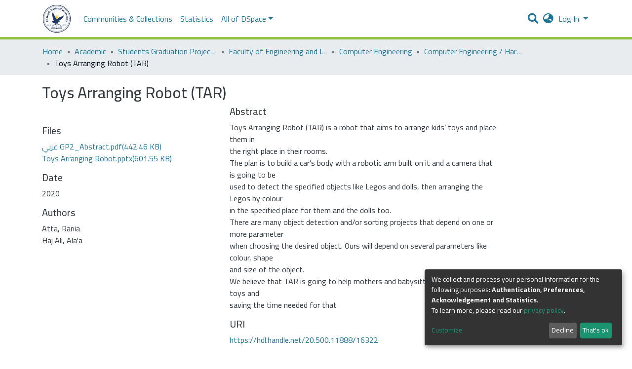

--- FILE ---
content_type: application/javascript; charset=UTF-8
request_url: https://repository.najah.edu/1317.a03f523d6fb09695.js
body_size: 5866
content:
"use strict";(self.webpackChunkdspace_angular=self.webpackChunkdspace_angular||[]).push([[1317,6370],{69722:(z,D,n)=>{n.d(D,{U:()=>$});var O=n(61135),x=n(39841),I=n(68675),M=n(18505),E=n(11365),f=n(63900),u=n(22940),y=n(54004),t=n(36391),e=(n(33609),n(24702)),C=n(68285),L=n(17481),a=n(5e3),B=n(37796),T=n(69808),R=n(74202),U=n(86956);function A(d,P){if(1&d&&a.\u0275\u0275element(0,"span",7),2&d){const p=a.\u0275\u0275nextContext(2);a.\u0275\u0275property("innerHTML",p.separator,a.\u0275\u0275sanitizeHtml)}}const W=function(d){return["/collections",d]};function K(d,P){if(1&d&&(a.\u0275\u0275elementStart(0,"a",5)(1,"span"),a.\u0275\u0275text(2),a.\u0275\u0275elementEnd(),a.\u0275\u0275template(3,A,1,1,"span",6),a.\u0275\u0275elementEnd()),2&d){const p=P.$implicit,c=P.last;a.\u0275\u0275property("routerLink",a.\u0275\u0275pureFunction1(3,W,p.id)),a.\u0275\u0275advance(2),a.\u0275\u0275textInterpolate(null==p?null:p.name),a.\u0275\u0275advance(1),a.\u0275\u0275property("ngIf",!c)}}function F(d,P){1&d&&(a.\u0275\u0275elementStart(0,"div"),a.\u0275\u0275text(1),a.\u0275\u0275pipe(2,"translate"),a.\u0275\u0275elementEnd()),2&d&&(a.\u0275\u0275advance(1),a.\u0275\u0275textInterpolate1(" ",a.\u0275\u0275pipeBind1(2,1,"item.page.collections.loading")," "))}function j(d,P){if(1&d){const p=a.\u0275\u0275getCurrentView();a.\u0275\u0275elementStart(0,"a",8),a.\u0275\u0275listener("click",function(r){a.\u0275\u0275restoreView(p);const _=a.\u0275\u0275nextContext();return r.preventDefault(),_.handleLoadMore()}),a.\u0275\u0275text(1),a.\u0275\u0275pipe(2,"translate"),a.\u0275\u0275elementEnd()}2&d&&(a.\u0275\u0275advance(1),a.\u0275\u0275textInterpolate1(" ",a.\u0275\u0275pipeBind1(2,1,"item.page.collections.load-more")," "))}let $=(()=>{class d{constructor(p){this.cds=p,this.label="item.page.collections",this.separator="<br/>",this.pageSize=5,this.lastPage$=new O.X(0),this.loadMore$=new O.X(void 0),this.isLoading$=new O.X(!0),this.hasMore$=new O.X(!0)}ngOnInit(){const p=this.cds.findOwningCollectionFor(this.item).pipe((0,C.Gp)(),(0,I.O)(null)),c=this.loadMore$.pipe((0,M.b)(()=>this.isLoading$.next(!0)),(0,E.M)(this.lastPage$),(0,f.w)(([r,_])=>this.cds.findMappedCollectionsFor(this.item,Object.assign(new L.R,{elementsPerPage:this.pageSize,currentPage:_+1}))),(0,C.f1)(),(0,M.b)(()=>this.isLoading$.next(!1)),(0,C.mc)(),(0,M.b)(r=>this.hasMore$.next(r.currentPage<r.totalPages)),(0,M.b)(r=>this.lastPage$.next(r.currentPage)),(0,C.qP)(),(0,u.R)((r,_)=>[...r,..._],[]),(0,I.O)([]));this.collections$=(0,x.a)([p,c]).pipe((0,y.U)(([r,_])=>[r,..._].filter(i=>(0,e.Uh)(i))))}handleLoadMore(){this.loadMore$.next()}}return d.\u0275fac=function(p){return new(p||d)(a.\u0275\u0275directiveInject(t.W))},d.\u0275cmp=a.\u0275\u0275defineComponent({type:d,selectors:[["ds-item-page-collections"]],inputs:{item:"item",separator:"separator"},decls:10,vars:14,consts:[[3,"label"],[1,"collections"],[3,"routerLink",4,"ngFor","ngForOf"],[4,"ngIf"],["class","load-more-btn btn btn-sm btn-outline-secondary","role","button","href","javascript:void(0);",3,"click",4,"ngIf"],[3,"routerLink"],[3,"innerHTML",4,"ngIf"],[3,"innerHTML"],["role","button","href","javascript:void(0);",1,"load-more-btn","btn","btn-sm","btn-outline-secondary",3,"click"]],template:function(p,c){1&p&&(a.\u0275\u0275elementStart(0,"ds-metadata-field-wrapper",0),a.\u0275\u0275pipe(1,"translate"),a.\u0275\u0275elementStart(2,"div",1),a.\u0275\u0275template(3,K,4,5,"a",2),a.\u0275\u0275pipe(4,"async"),a.\u0275\u0275elementEnd(),a.\u0275\u0275template(5,F,3,3,"div",3),a.\u0275\u0275pipe(6,"async"),a.\u0275\u0275template(7,j,3,3,"a",4),a.\u0275\u0275pipe(8,"async"),a.\u0275\u0275pipe(9,"async"),a.\u0275\u0275elementEnd()),2&p&&(a.\u0275\u0275property("label",a.\u0275\u0275pipeBind1(1,4,c.label)),a.\u0275\u0275advance(3),a.\u0275\u0275property("ngForOf",a.\u0275\u0275pipeBind1(4,6,c.collections$)),a.\u0275\u0275advance(2),a.\u0275\u0275property("ngIf",a.\u0275\u0275pipeBind1(6,8,c.isLoading$)),a.\u0275\u0275advance(2),a.\u0275\u0275property("ngIf",!a.\u0275\u0275pipeBind1(8,10,c.isLoading$)&&a.\u0275\u0275pipeBind1(9,12,c.hasMore$)))},directives:[B.n,T.sg,R.yS,T.O5],pipes:[U.X$,T.Ov],encapsulation:2}),d})()},94281:(z,D,n)=>{n.d(D,{e:()=>c});var O=n(48532),I=(n(33609),n(93369)),M=n(57200),E=n(4177),f=n(63900),u=n(18505),y=n(82596),t=n(24702),S=n(77467),e=n(5e3),C=n(86956),L=n(37796),a=n(98605),B=n(69808),T=n(62697),R=n(4775),U=n(13582),A=n(54202);function W(r,_){if(1&r&&(e.\u0275\u0275elementStart(0,"div",7)(1,"div",8),e.\u0275\u0275element(2,"ds-thumbnail",9),e.\u0275\u0275pipe(3,"async"),e.\u0275\u0275elementEnd(),e.\u0275\u0275elementStart(4,"div",10)(5,"dl",11)(6,"dt",12),e.\u0275\u0275text(7),e.\u0275\u0275pipe(8,"translate"),e.\u0275\u0275elementEnd(),e.\u0275\u0275elementStart(9,"dd",13),e.\u0275\u0275text(10),e.\u0275\u0275elementEnd(),e.\u0275\u0275elementStart(11,"dt",12),e.\u0275\u0275text(12),e.\u0275\u0275pipe(13,"translate"),e.\u0275\u0275elementEnd(),e.\u0275\u0275elementStart(14,"dd",13),e.\u0275\u0275text(15),e.\u0275\u0275pipe(16,"dsFileSize"),e.\u0275\u0275elementEnd(),e.\u0275\u0275elementStart(17,"dt",12),e.\u0275\u0275text(18),e.\u0275\u0275pipe(19,"translate"),e.\u0275\u0275elementEnd(),e.\u0275\u0275elementStart(20,"dd",13),e.\u0275\u0275text(21),e.\u0275\u0275pipe(22,"async"),e.\u0275\u0275elementEnd(),e.\u0275\u0275elementStart(23,"dt",12),e.\u0275\u0275text(24),e.\u0275\u0275pipe(25,"translate"),e.\u0275\u0275elementEnd(),e.\u0275\u0275elementStart(26,"dd",13),e.\u0275\u0275text(27),e.\u0275\u0275elementEnd()()(),e.\u0275\u0275elementStart(28,"div",14)(29,"ds-file-download-link",15),e.\u0275\u0275text(30),e.\u0275\u0275pipe(31,"translate"),e.\u0275\u0275elementEnd()()()),2&r){const i=_.$implicit,l=e.\u0275\u0275nextContext(4);let m,v;e.\u0275\u0275advance(2),e.\u0275\u0275property("thumbnail",null==(m=e.\u0275\u0275pipeBind1(3,12,i.thumbnail))?null:m.payload),e.\u0275\u0275advance(5),e.\u0275\u0275textInterpolate(e.\u0275\u0275pipeBind1(8,14,"item.page.filesection.name")),e.\u0275\u0275advance(3),e.\u0275\u0275textInterpolate(i.name),e.\u0275\u0275advance(2),e.\u0275\u0275textInterpolate(e.\u0275\u0275pipeBind1(13,16,"item.page.filesection.size")),e.\u0275\u0275advance(3),e.\u0275\u0275textInterpolate(e.\u0275\u0275pipeBind1(16,18,i.sizeBytes)),e.\u0275\u0275advance(3),e.\u0275\u0275textInterpolate(e.\u0275\u0275pipeBind1(19,20,"item.page.filesection.format")),e.\u0275\u0275advance(3),e.\u0275\u0275textInterpolate(null==(v=e.\u0275\u0275pipeBind1(22,22,i.format))||null==v.payload?null:v.payload.description),e.\u0275\u0275advance(3),e.\u0275\u0275textInterpolate(e.\u0275\u0275pipeBind1(25,24,"item.page.filesection.description")),e.\u0275\u0275advance(3),e.\u0275\u0275textInterpolate(i.firstMetadataValue("dc.description")),e.\u0275\u0275advance(2),e.\u0275\u0275property("bitstream",i)("item",l.item),e.\u0275\u0275advance(1),e.\u0275\u0275textInterpolate1(" ",e.\u0275\u0275pipeBind1(31,26,"item.page.filesection.download")," ")}}function K(r,_){if(1&r&&(e.\u0275\u0275elementStart(0,"ds-pagination",5),e.\u0275\u0275template(1,W,32,28,"div",6),e.\u0275\u0275elementEnd()),2&r){const i=e.\u0275\u0275nextContext(2).ngVar,l=e.\u0275\u0275nextContext();e.\u0275\u0275property("hideGear",!0)("hidePagerWhenSinglePage",!0)("paginationOptions",l.originalOptions)("pageInfoState",i)("collectionSize",null==i?null:i.totalElements)("retainScrollPosition",!0),e.\u0275\u0275advance(1),e.\u0275\u0275property("ngForOf",null==i?null:i.page)}}function F(r,_){if(1&r&&(e.\u0275\u0275elementStart(0,"div")(1,"h5",3),e.\u0275\u0275text(2),e.\u0275\u0275pipe(3,"translate"),e.\u0275\u0275elementEnd(),e.\u0275\u0275template(4,K,2,7,"ds-pagination",4),e.\u0275\u0275elementEnd()),2&r){const i=e.\u0275\u0275nextContext().ngVar;e.\u0275\u0275advance(2),e.\u0275\u0275textInterpolate(e.\u0275\u0275pipeBind1(3,2,"item.page.filesection.original.bundle")),e.\u0275\u0275advance(2),e.\u0275\u0275property("ngIf",(null==i||null==i.page?null:i.page.length)>0)}}function j(r,_){if(1&r&&(e.\u0275\u0275elementStart(0,"div"),e.\u0275\u0275template(1,F,5,4,"div",2),e.\u0275\u0275elementEnd()),2&r){const i=_.ngVar,l=e.\u0275\u0275nextContext();e.\u0275\u0275advance(1),e.\u0275\u0275property("ngIf",l.hasValuesInBundle(i))}}function $(r,_){if(1&r&&(e.\u0275\u0275elementStart(0,"div",17)(1,"div",8),e.\u0275\u0275element(2,"ds-thumbnail",9),e.\u0275\u0275pipe(3,"async"),e.\u0275\u0275elementEnd(),e.\u0275\u0275elementStart(4,"div",10)(5,"dl",11)(6,"dt",12),e.\u0275\u0275text(7),e.\u0275\u0275pipe(8,"translate"),e.\u0275\u0275elementEnd(),e.\u0275\u0275elementStart(9,"dd",13),e.\u0275\u0275text(10),e.\u0275\u0275elementEnd(),e.\u0275\u0275elementStart(11,"dt",12),e.\u0275\u0275text(12),e.\u0275\u0275pipe(13,"translate"),e.\u0275\u0275elementEnd(),e.\u0275\u0275elementStart(14,"dd",13),e.\u0275\u0275text(15),e.\u0275\u0275pipe(16,"dsFileSize"),e.\u0275\u0275elementEnd(),e.\u0275\u0275elementStart(17,"dt",12),e.\u0275\u0275text(18),e.\u0275\u0275pipe(19,"translate"),e.\u0275\u0275elementEnd(),e.\u0275\u0275elementStart(20,"dd",13),e.\u0275\u0275text(21),e.\u0275\u0275pipe(22,"async"),e.\u0275\u0275elementEnd(),e.\u0275\u0275elementStart(23,"dt",12),e.\u0275\u0275text(24),e.\u0275\u0275pipe(25,"translate"),e.\u0275\u0275elementEnd(),e.\u0275\u0275elementStart(26,"dd",13),e.\u0275\u0275text(27),e.\u0275\u0275elementEnd()()(),e.\u0275\u0275elementStart(28,"div",14)(29,"ds-file-download-link",15),e.\u0275\u0275text(30),e.\u0275\u0275pipe(31,"translate"),e.\u0275\u0275elementEnd()()()),2&r){const i=_.$implicit,l=e.\u0275\u0275nextContext(4);let m,v;e.\u0275\u0275advance(2),e.\u0275\u0275property("thumbnail",null==(m=e.\u0275\u0275pipeBind1(3,12,i.thumbnail))?null:m.payload),e.\u0275\u0275advance(5),e.\u0275\u0275textInterpolate(e.\u0275\u0275pipeBind1(8,14,"item.page.filesection.name")),e.\u0275\u0275advance(3),e.\u0275\u0275textInterpolate(i.name),e.\u0275\u0275advance(2),e.\u0275\u0275textInterpolate(e.\u0275\u0275pipeBind1(13,16,"item.page.filesection.size")),e.\u0275\u0275advance(3),e.\u0275\u0275textInterpolate(e.\u0275\u0275pipeBind1(16,18,i.sizeBytes)),e.\u0275\u0275advance(3),e.\u0275\u0275textInterpolate(e.\u0275\u0275pipeBind1(19,20,"item.page.filesection.format")),e.\u0275\u0275advance(3),e.\u0275\u0275textInterpolate(null==(v=e.\u0275\u0275pipeBind1(22,22,i.format))||null==v.payload?null:v.payload.description),e.\u0275\u0275advance(3),e.\u0275\u0275textInterpolate(e.\u0275\u0275pipeBind1(25,24,"item.page.filesection.description")),e.\u0275\u0275advance(3),e.\u0275\u0275textInterpolate(i.firstMetadataValue("dc.description")),e.\u0275\u0275advance(2),e.\u0275\u0275property("bitstream",i)("item",l.item),e.\u0275\u0275advance(1),e.\u0275\u0275textInterpolate1(" ",e.\u0275\u0275pipeBind1(31,26,"item.page.filesection.download")," ")}}function d(r,_){if(1&r&&(e.\u0275\u0275elementStart(0,"ds-pagination",5),e.\u0275\u0275template(1,$,32,28,"div",16),e.\u0275\u0275elementEnd()),2&r){const i=e.\u0275\u0275nextContext(2).ngVar,l=e.\u0275\u0275nextContext();e.\u0275\u0275property("hideGear",!0)("hidePagerWhenSinglePage",!0)("paginationOptions",l.licenseOptions)("pageInfoState",i)("collectionSize",null==i?null:i.totalElements)("retainScrollPosition",!0),e.\u0275\u0275advance(1),e.\u0275\u0275property("ngForOf",null==i?null:i.page)}}function P(r,_){if(1&r&&(e.\u0275\u0275elementStart(0,"div")(1,"h5",3),e.\u0275\u0275text(2),e.\u0275\u0275pipe(3,"translate"),e.\u0275\u0275elementEnd(),e.\u0275\u0275template(4,d,2,7,"ds-pagination",4),e.\u0275\u0275elementEnd()),2&r){const i=e.\u0275\u0275nextContext().ngVar;e.\u0275\u0275advance(2),e.\u0275\u0275textInterpolate(e.\u0275\u0275pipeBind1(3,2,"item.page.filesection.license.bundle")),e.\u0275\u0275advance(2),e.\u0275\u0275property("ngIf",(null==i||null==i.page?null:i.page.length)>0)}}function p(r,_){if(1&r&&(e.\u0275\u0275elementStart(0,"div"),e.\u0275\u0275template(1,P,5,4,"div",2),e.\u0275\u0275elementEnd()),2&r){const i=_.ngVar,l=e.\u0275\u0275nextContext();e.\u0275\u0275advance(1),e.\u0275\u0275property("ngIf",l.hasValuesInBundle(i))}}let c=(()=>{class r extends M.FileSectionComponent{constructor(i,l,m,v){super(i,l,m),this.notificationsService=l,this.translateService=m,this.paginationService=v,this.pageSize=5,this.originalOptions=Object.assign(new E.r,{id:"obo",currentPage:1,pageSize:this.pageSize}),this.licenseOptions=Object.assign(new E.r,{id:"lbo",currentPage:1,pageSize:this.pageSize})}ngOnInit(){this.initialize()}initialize(){this.originals$=this.paginationService.getCurrentPagination(this.originalOptions.id,this.originalOptions).pipe((0,f.w)(i=>this.bitstreamDataService.findAllByItemAndBundleName(this.item,"ORIGINAL",{elementsPerPage:i.pageSize,currentPage:i.currentPage},!0,!0,(0,I.l)("format"),(0,I.l)("thumbnail"))),(0,u.b)(i=>{(0,t.Uh)(i.errorMessage)&&this.notificationsService.error(this.translateService.get("file-section.error.header"),`${i.statusCode} ${i.errorMessage}`)})),this.licenses$=this.paginationService.getCurrentPagination(this.licenseOptions.id,this.licenseOptions).pipe((0,f.w)(i=>this.bitstreamDataService.findAllByItemAndBundleName(this.item,"LICENSE",{elementsPerPage:i.pageSize,currentPage:i.currentPage},!0,!0,(0,I.l)("format"),(0,I.l)("thumbnail"))),(0,u.b)(i=>{(0,t.Uh)(i.errorMessage)&&this.notificationsService.error(this.translateService.get("file-section.error.header"),`${i.statusCode} ${i.errorMessage}`)}))}hasValuesInBundle(i){return(0,t.Uh)(i)&&!(0,t.xb)(i.page)}ngOnDestroy(){this.paginationService.clearPagination(this.originalOptions.id),this.paginationService.clearPagination(this.licenseOptions.id)}}return r.\u0275fac=function(i){return new(i||r)(e.\u0275\u0275directiveInject(O.J),e.\u0275\u0275directiveInject(y.T),e.\u0275\u0275directiveInject(C.sK),e.\u0275\u0275directiveInject(S.N))},r.\u0275cmp=e.\u0275\u0275defineComponent({type:r,selectors:[["ds-item-page-full-file-section"]],inputs:{item:"item"},features:[e.\u0275\u0275InheritDefinitionFeature],decls:6,vars:9,consts:[[3,"label"],[4,"ngVar"],[4,"ngIf"],[1,"simple-view-element-header"],[3,"hideGear","hidePagerWhenSinglePage","paginationOptions","pageInfoState","collectionSize","retainScrollPosition",4,"ngIf"],[3,"hideGear","hidePagerWhenSinglePage","paginationOptions","pageInfoState","collectionSize","retainScrollPosition"],["class","file-section row mb-3",4,"ngFor","ngForOf"],[1,"file-section","row","mb-3"],[1,"col-3"],[3,"thumbnail"],[1,"col-7"],[1,"row"],[1,"col-md-4"],[1,"col-md-8"],[1,"col-2"],[3,"bitstream","item"],["class","file-section row",4,"ngFor","ngForOf"],[1,"file-section","row"]],template:function(i,l){if(1&i&&(e.\u0275\u0275elementStart(0,"ds-metadata-field-wrapper",0),e.\u0275\u0275pipe(1,"translate"),e.\u0275\u0275template(2,j,2,1,"div",1),e.\u0275\u0275pipe(3,"async"),e.\u0275\u0275template(4,p,2,1,"div",1),e.\u0275\u0275pipe(5,"async"),e.\u0275\u0275elementEnd()),2&i){let m,v;e.\u0275\u0275property("label",e.\u0275\u0275pipeBind1(1,3,l.label)),e.\u0275\u0275advance(2),e.\u0275\u0275property("ngVar",null==(m=e.\u0275\u0275pipeBind1(3,5,l.originals$))?null:m.payload),e.\u0275\u0275advance(2),e.\u0275\u0275property("ngVar",null==(v=e.\u0275\u0275pipeBind1(5,7,l.licenses$))?null:v.payload)}},directives:[L.n,a.g,B.O5,T.Q,B.sg,R.Z,U.q],pipes:[C.X$,B.Ov,A.p],styles:["@media screen and (min-width: 768px){dt[_ngcontent-%COMP%]{text-align:right}}"]}),r})()},21317:(z,D,n)=>{n.r(D),n.d(D,{FullItemPageComponent:()=>V});var O=n(54004),x=n(39300),I=n(4353),M=n(83639),E=n(28652),f=n(24702),u=n(24755),y=n(19937),t=n(5e3),S=n(74202),e=n(69808),C=n(98605),L=n(72431),a=n(93212),B=n(66370),T=n(34261),R=n(42257),U=n(94281),A=n(69722),W=n(75112),K=n(41971),F=n(48106),j=n(86956);const $=function(s){return[s]};function d(s,g){if(1&s&&(t.\u0275\u0275elementStart(0,"div",20)(1,"a",21),t.\u0275\u0275pipe(2,"async"),t.\u0275\u0275text(3),t.\u0275\u0275pipe(4,"translate"),t.\u0275\u0275elementEnd()()),2&s){const o=t.\u0275\u0275nextContext(5);t.\u0275\u0275advance(1),t.\u0275\u0275property("routerLink",t.\u0275\u0275pureFunction1(6,$,t.\u0275\u0275pipeBind1(2,2,o.itemPageRoute$))),t.\u0275\u0275advance(2),t.\u0275\u0275textInterpolate1(" ",t.\u0275\u0275pipeBind1(4,4,"item.page.link.simple")," ")}}function P(s,g){if(1&s&&(t.\u0275\u0275elementStart(0,"tr")(1,"td"),t.\u0275\u0275text(2),t.\u0275\u0275elementEnd(),t.\u0275\u0275elementStart(3,"td"),t.\u0275\u0275text(4),t.\u0275\u0275elementEnd(),t.\u0275\u0275elementStart(5,"td"),t.\u0275\u0275text(6),t.\u0275\u0275elementEnd()()),2&s){const o=g.$implicit,h=t.\u0275\u0275nextContext().$implicit;t.\u0275\u0275advance(2),t.\u0275\u0275textInterpolate(h.key),t.\u0275\u0275advance(2),t.\u0275\u0275textInterpolate(o.value),t.\u0275\u0275advance(2),t.\u0275\u0275textInterpolate(o.language)}}function p(s,g){if(1&s&&(t.\u0275\u0275elementContainerStart(0),t.\u0275\u0275template(1,P,7,3,"tr",17),t.\u0275\u0275elementContainerEnd()),2&s){const o=g.$implicit;t.\u0275\u0275advance(1),t.\u0275\u0275property("ngForOf",o.value)}}function c(s,g){if(1&s){const o=t.\u0275\u0275getCurrentView();t.\u0275\u0275elementStart(0,"div",22)(1,"div",23)(2,"button",24),t.\u0275\u0275listener("click",function(){return t.\u0275\u0275restoreView(o),t.\u0275\u0275nextContext(5).back()}),t.\u0275\u0275element(3,"i",25),t.\u0275\u0275text(4),t.\u0275\u0275pipe(5,"translate"),t.\u0275\u0275elementEnd()()()}2&s&&(t.\u0275\u0275advance(4),t.\u0275\u0275textInterpolate1(" ",t.\u0275\u0275pipeBind1(5,1,"item.page.return"),""))}function r(s,g){if(1&s&&(t.\u0275\u0275elementStart(0,"div",9)(1,"div",10),t.\u0275\u0275element(2,"ds-item-page-title-field",11),t.\u0275\u0275elementStart(3,"div",12),t.\u0275\u0275element(4,"ds-dso-page-edit-button",13),t.\u0275\u0275pipe(5,"async"),t.\u0275\u0275elementEnd()(),t.\u0275\u0275template(6,d,5,8,"div",14),t.\u0275\u0275elementStart(7,"div",15)(8,"table",16)(9,"tbody"),t.\u0275\u0275template(10,p,2,1,"ng-container",17),t.\u0275\u0275pipe(11,"keyvalue"),t.\u0275\u0275pipe(12,"async"),t.\u0275\u0275elementEnd()()(),t.\u0275\u0275element(13,"ds-item-page-full-file-section",6)(14,"ds-item-page-collections",6)(15,"ds-item-versions",18),t.\u0275\u0275template(16,c,6,3,"div",19),t.\u0275\u0275elementEnd()),2&s){const o=t.\u0275\u0275nextContext().ngIf,h=t.\u0275\u0275nextContext(3);t.\u0275\u0275advance(2),t.\u0275\u0275property("item",o),t.\u0275\u0275advance(2),t.\u0275\u0275property("pageRoute",t.\u0275\u0275pipeBind1(5,10,h.itemPageRoute$))("dso",o)("tooltipMsg","item.page.edit"),t.\u0275\u0275advance(2),t.\u0275\u0275property("ngIf",!h.fromSubmissionObject),t.\u0275\u0275advance(4),t.\u0275\u0275property("ngForOf",t.\u0275\u0275pipeBind1(11,12,t.\u0275\u0275pipeBind1(12,14,h.metadata$))),t.\u0275\u0275advance(3),t.\u0275\u0275property("item",o),t.\u0275\u0275advance(1),t.\u0275\u0275property("item",o),t.\u0275\u0275advance(1),t.\u0275\u0275property("item",o),t.\u0275\u0275advance(1),t.\u0275\u0275property("ngIf",h.fromSubmissionObject)}}function _(s,g){if(1&s&&(t.\u0275\u0275elementStart(0,"div"),t.\u0275\u0275element(1,"ds-item-alerts",6)(2,"ds-item-versions-notice",6)(3,"ds-view-tracker",7),t.\u0275\u0275template(4,r,17,16,"div",8),t.\u0275\u0275pipe(5,"async"),t.\u0275\u0275elementEnd()),2&s){const o=g.ngIf,h=t.\u0275\u0275nextContext(3);t.\u0275\u0275advance(1),t.\u0275\u0275property("item",o),t.\u0275\u0275advance(1),t.\u0275\u0275property("item",o),t.\u0275\u0275advance(1),t.\u0275\u0275property("object",o),t.\u0275\u0275advance(1),t.\u0275\u0275property("ngIf",!o.isWithdrawn||t.\u0275\u0275pipeBind1(5,4,h.isAdmin$))}}function i(s,g){if(1&s&&(t.\u0275\u0275elementStart(0,"div",4),t.\u0275\u0275template(1,_,6,6,"div",5),t.\u0275\u0275elementEnd()),2&s){const o=t.\u0275\u0275nextContext().ngVar;t.\u0275\u0275property("@fadeInOut",void 0),t.\u0275\u0275advance(1),t.\u0275\u0275property("ngIf",null==o?null:o.payload)}}function l(s,g){1&s&&(t.\u0275\u0275element(0,"ds-error",26),t.\u0275\u0275pipe(1,"translate")),2&s&&t.\u0275\u0275propertyInterpolate("message",t.\u0275\u0275pipeBind1(1,1,"error.item"))}function m(s,g){1&s&&(t.\u0275\u0275element(0,"ds-themed-loading",26),t.\u0275\u0275pipe(1,"translate")),2&s&&t.\u0275\u0275propertyInterpolate("message",t.\u0275\u0275pipeBind1(1,1,"loading.item"))}function v(s,g){if(1&s&&(t.\u0275\u0275elementStart(0,"div",1),t.\u0275\u0275template(1,i,2,2,"div",2),t.\u0275\u0275template(2,l,2,3,"ds-error",3),t.\u0275\u0275template(3,m,2,3,"ds-themed-loading",3),t.\u0275\u0275elementEnd()),2&s){const o=g.ngVar;t.\u0275\u0275advance(1),t.\u0275\u0275property("ngIf",null==o?null:o.hasSucceeded),t.\u0275\u0275advance(1),t.\u0275\u0275property("ngIf",null==o?null:o.hasFailed),t.\u0275\u0275advance(1),t.\u0275\u0275property("ngIf",null==o?null:o.isLoading)}}let V=(()=>{class s extends I.ItemPageComponent{constructor(o,h,b,X,G,N){super(o,h,b,X,G),this.route=o,this._location=N,this.fromSubmissionObject=!1,this.subs=[]}ngOnInit(){super.ngOnInit(),this.metadata$=this.itemRD$.pipe((0,O.U)(o=>o.payload),(0,x.h)(o=>(0,f.Uh)(o)),(0,O.U)(o=>o.metadata)),this.subs.push(this.route.data.subscribe(o=>{this.fromSubmissionObject=(0,f.Uh)(o.wfi)||(0,f.Uh)(o.wsi)}))}back(){this._location.back()}ngOnDestroy(){this.subs.filter(o=>(0,f.Uh)(o)).forEach(o=>o.unsubscribe())}}return s.\u0275fac=function(o){return new(o||s)(t.\u0275\u0275directiveInject(S.gz),t.\u0275\u0275directiveInject(S.F0),t.\u0275\u0275directiveInject(M.S),t.\u0275\u0275directiveInject(u.e8),t.\u0275\u0275directiveInject(y._),t.\u0275\u0275directiveInject(e.Ye))},s.\u0275cmp=t.\u0275\u0275defineComponent({type:s,selectors:[["ds-full-item-page"]],features:[t.\u0275\u0275InheritDefinitionFeature],decls:2,vars:3,consts:[["class","container",4,"ngVar"],[1,"container"],["class","item-page",4,"ngIf"],[3,"message",4,"ngIf"],[1,"item-page"],[4,"ngIf"],[3,"item"],[3,"object"],["class","full-item-info",4,"ngIf"],[1,"full-item-info"],[1,"d-flex","flex-row"],[1,"mr-auto",3,"item"],[1,"pl-2","space-children-mr"],[3,"pageRoute","dso","tooltipMsg"],["class","simple-view-link my-3",4,"ngIf"],[1,"table-responsive"],[1,"table","table-striped"],[4,"ngFor","ngForOf"],[1,"mt-2",3,"item"],["class","button-row bottom",4,"ngIf"],[1,"simple-view-link","my-3"],[1,"btn","btn-outline-primary",3,"routerLink"],[1,"button-row","bottom"],[1,"text-right"],[1,"btn","btn-outline-secondary","mr-1",3,"click"],[1,"fas","fa-arrow-left"],[3,"message"]],template:function(o,h){1&o&&(t.\u0275\u0275template(0,v,4,3,"div",0),t.\u0275\u0275pipe(1,"async")),2&o&&t.\u0275\u0275property("ngVar",t.\u0275\u0275pipeBind1(1,1,h.itemRD$))},directives:[C.g,e.O5,L.y,a.s,B.f,T.k,R._,S.yS,e.sg,U.e,A.U,W.h,K.q,F.Z],pipes:[e.Ov,j.X$,e.Nd],styles:["[_nghost-%COMP%]   div.simple-view-link[_ngcontent-%COMP%]{text-align:center}[_nghost-%COMP%]   div.simple-view-link[_ngcontent-%COMP%]   a[_ngcontent-%COMP%]{min-width:25%}"],data:{animation:[E.Ic]},changeDetection:0}),s})()},4353:(z,D,n)=>{n.r(D),n.d(D,{ItemPageComponent:()=>r});var O=n(54004),x=n(83639),I=n(28652),M=n(68285),E=n(51121),f=n(24755),u=n(40747),y=n(12691),t=n(19937),S=n(47235),e=n(5e3),C=n(74202),L=n(98605),a=n(69808),B=n(72431),T=n(93212),R=n(66370),U=n(91538),A=n(75112),W=n(41971),K=n(48106),F=n(86956);function j(_,i){if(1&_&&e.\u0275\u0275element(0,"ds-listable-object-component-loader",10),2&_){const l=e.\u0275\u0275nextContext().ngIf,m=e.\u0275\u0275nextContext(3);e.\u0275\u0275property("object",l)("viewMode",m.viewMode)}}function $(_,i){if(1&_&&(e.\u0275\u0275elementStart(0,"div"),e.\u0275\u0275element(1,"ds-item-alerts",6)(2,"ds-item-versions-notice",6)(3,"ds-view-tracker",7),e.\u0275\u0275template(4,j,1,2,"ds-listable-object-component-loader",8),e.\u0275\u0275pipe(5,"async"),e.\u0275\u0275element(6,"ds-item-versions",9),e.\u0275\u0275elementEnd()),2&_){const l=i.ngIf,m=e.\u0275\u0275nextContext(3);e.\u0275\u0275advance(1),e.\u0275\u0275property("item",l),e.\u0275\u0275advance(1),e.\u0275\u0275property("item",l),e.\u0275\u0275advance(1),e.\u0275\u0275property("object",l),e.\u0275\u0275advance(1),e.\u0275\u0275property("ngIf",!l.isWithdrawn||e.\u0275\u0275pipeBind1(5,6,m.isAdmin$)),e.\u0275\u0275advance(2),e.\u0275\u0275property("item",l)("displayActions",!1)}}function d(_,i){if(1&_&&(e.\u0275\u0275elementStart(0,"div",4),e.\u0275\u0275template(1,$,7,8,"div",5),e.\u0275\u0275elementEnd()),2&_){const l=e.\u0275\u0275nextContext().ngVar;e.\u0275\u0275property("@fadeInOut",void 0),e.\u0275\u0275advance(1),e.\u0275\u0275property("ngIf",null==l?null:l.payload)}}function P(_,i){1&_&&(e.\u0275\u0275element(0,"ds-error",11),e.\u0275\u0275pipe(1,"translate")),2&_&&e.\u0275\u0275propertyInterpolate("message",e.\u0275\u0275pipeBind1(1,1,"error.item"))}function p(_,i){1&_&&(e.\u0275\u0275element(0,"ds-themed-loading",11),e.\u0275\u0275pipe(1,"translate")),2&_&&e.\u0275\u0275propertyInterpolate("message",e.\u0275\u0275pipeBind1(1,1,"loading.item"))}function c(_,i){if(1&_&&(e.\u0275\u0275elementStart(0,"div",1),e.\u0275\u0275template(1,d,2,2,"div",2),e.\u0275\u0275template(2,P,2,3,"ds-error",3),e.\u0275\u0275template(3,p,2,3,"ds-themed-loading",3),e.\u0275\u0275elementEnd()),2&_){const l=i.ngVar;e.\u0275\u0275advance(1),e.\u0275\u0275property("ngIf",null==l?null:l.hasSucceeded),e.\u0275\u0275advance(1),e.\u0275\u0275property("ngIf",null==l?null:l.hasFailed),e.\u0275\u0275advance(1),e.\u0275\u0275property("ngIf",null==l?null:l.isLoading)}}let r=(()=>{class _{constructor(l,m,v,V,s){this.route=l,this.router=m,this.items=v,this.authService=V,this.authorizationService=s,this.viewMode=E.w.StandalonePage}ngOnInit(){this.itemRD$=this.route.data.pipe((0,O.U)(l=>l.dso),(0,y.Gh)(this.router,this.authService)),this.itemPageRoute$=this.itemRD$.pipe((0,M.mc)(),(0,O.U)(l=>(0,u.Tt)(l))),this.isAdmin$=this.authorizationService.isAuthorized(S.i.AdministratorOf)}}return _.\u0275fac=function(l){return new(l||_)(e.\u0275\u0275directiveInject(C.gz),e.\u0275\u0275directiveInject(C.F0),e.\u0275\u0275directiveInject(x.S),e.\u0275\u0275directiveInject(f.e8),e.\u0275\u0275directiveInject(t._))},_.\u0275cmp=e.\u0275\u0275defineComponent({type:_,selectors:[["ds-item-page"]],decls:2,vars:3,consts:[["class","container",4,"ngVar"],[1,"container"],["class","item-page",4,"ngIf"],[3,"message",4,"ngIf"],[1,"item-page"],[4,"ngIf"],[3,"item"],[3,"object"],[3,"object","viewMode",4,"ngIf"],[1,"mt-2",3,"item","displayActions"],[3,"object","viewMode"],[3,"message"]],template:function(l,m){1&l&&(e.\u0275\u0275template(0,c,4,3,"div",0),e.\u0275\u0275pipe(1,"async")),2&l&&e.\u0275\u0275property("ngVar",e.\u0275\u0275pipeBind1(1,1,m.itemRD$))},directives:[L.g,a.O5,B.y,T.s,R.f,U.p,A.h,W.q,K.Z],pipes:[a.Ov,F.X$],styles:["@media (max-width: 991.98px){.container[_ngcontent-%COMP%]{width:100%;max-width:none}}"],data:{animation:[I.Ic]},changeDetection:0}),_})()},66370:(z,D,n)=>{n.d(D,{f:()=>M}),n(42621);var x=n(5e3),I=n(13758);let M=(()=>{class E{constructor(u){this.angulartics2=u}ngOnInit(){this.angulartics2.eventTrack.next({action:"pageView",properties:{object:this.object}})}}return E.\u0275fac=function(u){return new(u||E)(x.\u0275\u0275directiveInject(I.b))},E.\u0275cmp=x.\u0275\u0275defineComponent({type:E,selectors:[["ds-view-tracker"]],inputs:{object:"object"},decls:1,vars:0,template:function(u,y){1&u&&x.\u0275\u0275text(0,"\xa0\n")},styles:["[_nghost-%COMP%]{display:none}"]}),E})()}}]);

--- FILE ---
content_type: application/javascript; charset=UTF-8
request_url: https://repository.najah.edu/runtime.a2d79290d08281a8.js
body_size: 6012
content:
(()=>{"use strict";var e,g={},v={};function f(e){var b=v[e];if(void 0!==b)return b.exports;var a=v[e]={id:e,loaded:!1,exports:{}};return g[e].call(a.exports,a,a.exports,f),a.loaded=!0,a.exports}f.m=g,e=[],f.O=(b,a,d,r)=>{if(!a){var c=1/0;for(t=0;t<e.length;t++){for(var[a,d,r]=e[t],l=!0,n=0;n<a.length;n++)(!1&r||c>=r)&&Object.keys(f.O).every(p=>f.O[p](a[n]))?a.splice(n--,1):(l=!1,r<c&&(c=r));if(l){e.splice(t--,1);var i=d();void 0!==i&&(b=i)}}return b}r=r||0;for(var t=e.length;t>0&&e[t-1][2]>r;t--)e[t]=e[t-1];e[t]=[a,d,r]},f.n=e=>{var b=e&&e.__esModule?()=>e.default:()=>e;return f.d(b,{a:b}),b},(()=>{var b,e=Object.getPrototypeOf?a=>Object.getPrototypeOf(a):a=>a.__proto__;f.t=function(a,d){if(1&d&&(a=this(a)),8&d||"object"==typeof a&&a&&(4&d&&a.__esModule||16&d&&"function"==typeof a.then))return a;var r=Object.create(null);f.r(r);var t={};b=b||[null,e({}),e([]),e(e)];for(var c=2&d&&a;"object"==typeof c&&!~b.indexOf(c);c=e(c))Object.getOwnPropertyNames(c).forEach(l=>t[l]=()=>a[l]);return t.default=()=>a,f.d(r,t),r}})(),f.d=(e,b)=>{for(var a in b)f.o(b,a)&&!f.o(e,a)&&Object.defineProperty(e,a,{enumerable:!0,get:b[a]})},f.f={},f.e=e=>Promise.all(Object.keys(f.f).reduce((b,a)=>(f.f[a](e,b),b),[])),f.u=e=>(8592===e?"common":e)+"."+{74:"cea42025ee82bf91",89:"6d3657fbf3b98837",183:"03671304a4c6ddfe",194:"f0c9daa9dcd48395",290:"abec47879b16fad9",351:"5ffae814b8d9b292",510:"730bde023e37f7dc",536:"67394b1d22d2b86a",774:"5e3771a6e1c4d046",782:"9e27ae2f3b5aa552",1064:"2c2be7984bbb89de",1193:"379fa6b59cf171bc",1270:"294b075e455c0bd5",1317:"a03f523d6fb09695",1389:"cdfc9926e29fb213",1408:"c1f0c2822aa0b75d",1533:"5f279a69025d2a67",1611:"7eff990120a11aa8",1760:"69291562af89ceec",1800:"ccd6ce38ccd88f84",1876:"643b2df1b4bfeb72",1924:"580f402655163de2",1946:"9132b36a6b80c76d",1993:"b752bfb2202720f5",2121:"902b4363fb870df1",2130:"6eb29a7ee9d44fab",2305:"f8ef9cca7f1563c7",2488:"e2deee1afcd9145e",2746:"05999fdcedce2d19",2872:"abfd7f42937a8218",2911:"f71221c3bafe5937",3e3:"095bb719dee3f9cf",3029:"df16a53a428147e8",3049:"d8aea0762b8a469c",3168:"3953bf0af30bd500",3192:"51b9f63736d33b73",3315:"c7479c60a39fb7d6",3457:"7f06975d042259e5",3594:"2c0702cb4443883f",3712:"043073767c7071f7",3813:"b4c890205d11d6cd",4092:"e8cdfd768aecb71f",4196:"c79da97c7e1f9eec",4227:"929d48d30bd847c6",4234:"5193fe01f3fcb834",4376:"25d40f402720632f",4462:"745a8f97d123b6bc",4475:"1a2a356daf407252",4555:"06456c5eb8a6bd5f",4560:"b0b5f3c4c48166fe",4715:"34c5af595b98efb7",4748:"e1a44462d5fbfb25",4754:"0729e76a8c915509",4784:"8242c2bddc1dfc77",4962:"0e2db86f0e07bf04",4970:"82415e4c008898ec",5198:"5e65ad22fa167923",5211:"56ebdf1b835614da",5215:"826df5c8d80dda9d",5237:"833e15b83b67ee2e",5332:"930e5599e09bbd8a",5379:"a9c7a4e7daeaf324",5439:"d202f8b457198617",5532:"b7cad70b10cc9a08",5747:"5ef1a3d25522dd02",5788:"209a6cc15cc45c86",5851:"91c2a6816e48c0ad",6111:"4f2bcd4f6cf6e278",6199:"1c6d9c13ad7551a7",6212:"bec8605ff77dbf32",6370:"0e56226e158e44db",6407:"dad541dfba421e6c",6470:"10556faeeb544ded",6568:"7ce5c912f3ab80c9",6822:"d48eacae21a31508",6857:"0e6fb71470ff93e4",6933:"6e918347fc970c70",6980:"f30cccc859b2870a",7151:"ce17168bd8a98d43",7189:"aa43c765c891e08f",7295:"75f91efc90ba4066",7300:"ed2cd25907c2366d",7356:"1e897606c4f4930b",7657:"6b76d8f5a01d5ab3",7708:"9c3cb734e778b137",7861:"15fff2cee071f565",8075:"bc2825b60fc940ab",8207:"7a7156d51e996d59",8247:"6ac3e7e3fd942d33",8314:"06e0dec8162e6b3f",8321:"adba90526fc83269",8394:"81e7777e39f879a6",8519:"c50f3fc090149031",8559:"41bf7dd1e66c6cb1",8592:"c07f39976ac29038",8710:"926a167ba92d5770",8791:"36a9645826b35dd8",8951:"a0ef7a355861df16",9185:"51635f54b07636a7",9238:"0d42639b8ff7fa3c",9424:"442463aea74d59ce",9450:"3030fac28107d9d4",9454:"a3a8ef927b83f103",9485:"485a6c59cde3011a",9520:"9500d6135c5c3f54",9540:"ce66d407a47bf386",9587:"f3570f0da5c10402",9598:"1194b8ab300d3526",9717:"dc21aec651a73640",9894:"efe0c1dc9a4414d5",9930:"4cb15f633c165dcd",9979:"06e4be53b3bbb0de"}[e]+".js",f.miniCssF=e=>{},f.o=(e,b)=>Object.prototype.hasOwnProperty.call(e,b),(()=>{var e={},b="dspace-angular:";f.l=(a,d,r,t)=>{if(e[a])e[a].push(d);else{var c,l;if(void 0!==r)for(var n=document.getElementsByTagName("script"),i=0;i<n.length;i++){var o=n[i];if(o.getAttribute("src")==a||o.getAttribute("data-webpack")==b+r){c=o;break}}c||(l=!0,(c=document.createElement("script")).type="module",c.charset="utf-8",c.timeout=120,f.nc&&c.setAttribute("nonce",f.nc),c.setAttribute("data-webpack",b+r),c.src=f.tu(a)),e[a]=[d];var s=(_,p)=>{c.onerror=c.onload=null,clearTimeout(u);var h=e[a];if(delete e[a],c.parentNode&&c.parentNode.removeChild(c),h&&h.forEach(y=>y(p)),_)return _(p)},u=setTimeout(s.bind(null,void 0,{type:"timeout",target:c}),12e4);c.onerror=s.bind(null,c.onerror),c.onload=s.bind(null,c.onload),l&&document.head.appendChild(c)}}})(),f.r=e=>{"undefined"!=typeof Symbol&&Symbol.toStringTag&&Object.defineProperty(e,Symbol.toStringTag,{value:"Module"}),Object.defineProperty(e,"__esModule",{value:!0})},f.nmd=e=>(e.paths=[],e.children||(e.children=[]),e),(()=>{var e;f.tt=()=>(void 0===e&&(e={createScriptURL:b=>b},"undefined"!=typeof trustedTypes&&trustedTypes.createPolicy&&(e=trustedTypes.createPolicy("angular#bundler",e))),e)})(),f.tu=e=>f.tt().createScriptURL(e),f.p="",(()=>{var e={3666:0};f.f.j=(d,r)=>{var t=f.o(e,d)?e[d]:void 0;if(0!==t)if(t)r.push(t[2]);else if(3666!=d){var c=new Promise((o,s)=>t=e[d]=[o,s]);r.push(t[2]=c);var l=f.p+f.u(d),n=new Error;f.l(l,o=>{if(f.o(e,d)&&(0!==(t=e[d])&&(e[d]=void 0),t)){var s=o&&("load"===o.type?"missing":o.type),u=o&&o.target&&o.target.src;n.message="Loading chunk "+d+" failed.\n("+s+": "+u+")",n.name="ChunkLoadError",n.type=s,n.request=u,t[1](n)}},"chunk-"+d,d)}else e[d]=0},f.O.j=d=>0===e[d];var b=(d,r)=>{var n,i,[t,c,l]=r,o=0;if(t.some(u=>0!==e[u])){for(n in c)f.o(c,n)&&(f.m[n]=c[n]);if(l)var s=l(f)}for(d&&d(r);o<t.length;o++)f.o(e,i=t[o])&&e[i]&&e[i][0](),e[i]=0;return f.O(s)},a=self.webpackChunkdspace_angular=self.webpackChunkdspace_angular||[];a.forEach(b.bind(null,0)),a.push=b.bind(null,a.push.bind(a))})()})();